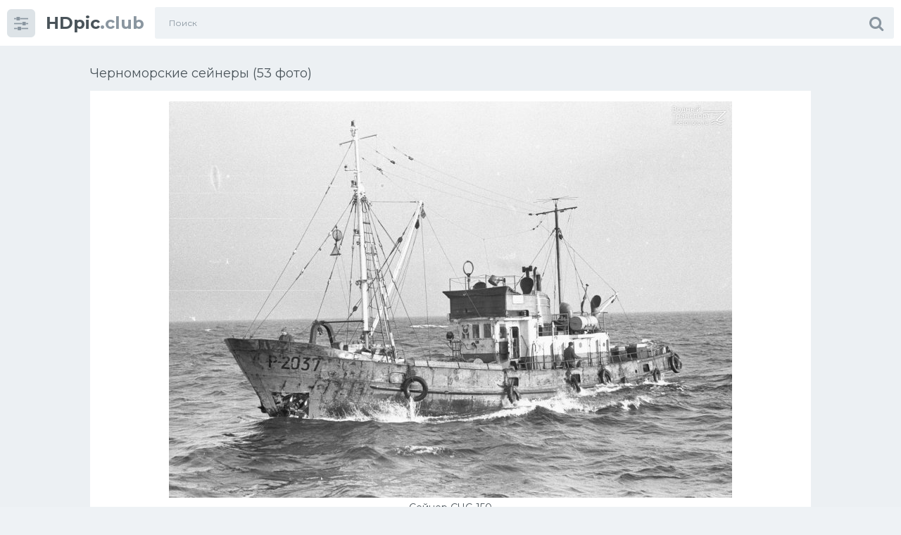

--- FILE ---
content_type: text/html; charset=utf-8
request_url: https://hdpic.club/37576-chernomorskie-sejnery-53-foto.html
body_size: 9307
content:
<!doctype html>
<html class="no-js" lang="ru">
<head>
<meta charset="utf-8">
<title>Черноморские сейнеры (53 фото) - красивые картинки и HD фото</title>
<meta name="description" content="Смотрите фото и картинки - Черноморские сейнеры (53 фото). По теме: Корабли Сейнер СЧС-150 Сейнер СЧС-150 Рыболовецкий Черноморский сейнер СЧС 150 проект 572 Средний Черноморский сейнер СЧС Средний Черноморский сейнер СЧС Средний Черноморский сейнер СЧС-150 Маломерный рыболовный сейнер-траулер рефрижераторный СЧС-225 Средний Черноморский сейнер СЧС-150 Сейнер РС 300 Сейнер">
<meta name="keywords" content="сейнер, Сейнер, рыболовный, Черноморский, Малый, Средний, Рыболовецкий, траулер, Траулер, судно, Охотское, Судно, Траулеры, Рыболовецкое, Линда, проект, Маломерный, рефрижераторный, Гиссар, шхуна">
<meta property="og:site_name" content="Картинки машин и фото техники Hdpic.club">
<meta property="og:type" content="article">
<meta property="og:title" content="Черноморские сейнеры (53 фото)">
<meta property="og:url" content="https://hdpic.club/37576-chernomorskie-sejnery-53-foto.html">
<meta property="og:image" content="https://hdpic.club/uploads/posts/2022-08/1660550948_1-hdpic-club-p-chernomorskie-seineri-1.jpg">
<meta property="og:description" content="Смотрите фото и картинки - Черноморские сейнеры (53 фото). По теме: Корабли Сейнер СЧС-150 Сейнер СЧС-150 Рыболовецкий Черноморский сейнер СЧС 150 проект 572 Средний Черноморский сейнер СЧС Средний Черноморский сейнер СЧС Средний Черноморский сейнер СЧС-150 Маломерный рыболовный сейнер-траулер рефрижераторный СЧС-225 Средний Черноморский сейнер СЧС-150 Сейнер РС 300 Сейнер">
<link rel="search" type="application/opensearchdescription+xml" href="https://hdpic.club/index.php?do=opensearch" title="Картинки машин и фото техники Hdpic.club">
<link rel="canonical" href="https://hdpic.club/37576-chernomorskie-sejnery-53-foto.html">
<!-- Global site tag (gtag.js) - Google Analytics -->
<script async src="https://www.googletagmanager.com/gtag/js?id=G-NWD29LZ64X"></script>
<script>
  window.dataLayer = window.dataLayer || [];
  function gtag(){dataLayer.push(arguments);}
  gtag('js', new Date());

  gtag('config', 'G-NWD29LZ64X');
</script>
<!-- Yandex.RTB -->
<script>window.yaContextCb=window.yaContextCb||[]</script>
<script src="https://yandex.ru/ads/system/context.js" async></script>
<meta http-equiv="x-ua-compatible" content="ie=edge">
<meta name="format-detection" content="telephone=no">
<meta name="apple-mobile-web-app-capable" content="yes">
<meta name="mobile-web-app-capable" content="yes">
<meta name="apple-mobile-web-app-status-bar-style" content="default">
<meta name="viewport" content="width=device-width, initial-scale=1.0, user-scalable=no">
<meta name="HandheldFriendly" content="true">
<link href="/templates/1sh/style/style.css" rel="stylesheet" type="text/css">
<link href="/templates/1sh/style/engine.css" rel="stylesheet" type="text/css">
<link rel="shortcut icon" href="https://hdpic.club/favicon.png" />
<link href="https://fonts.googleapis.com/css?family=Montserrat:300,400,600,700" rel="stylesheet">
</head>
<body class="page finished">
<div class="page__wrapper js-filter" style="opacity: 0; transition: .3s;">
<header class="page__header js-filter js-fixed-header">
<div class="header"><div class="container">
<div class="navbar"><div class="navbar__toggler">
<button type="button" class="toggler js-filter js-filter-toggler js-drop"><span class="toggler__icon"><i class="fa fa-sliders"></i></span></button>
</div>
<div class="navbar__logo"><div class="logo">
<a href="/" class="logo__link"><strong class="logo__mark">HDpic</strong>.club</a>
</div></div>
<div class="navbar__search">
<form id="search_form" class="search__form" method="post">
<input type="hidden" name="do" value="search" /><input type="hidden" name="subaction" value="search" />
<div class="search__frame"><div class="search__field">
<input type="text" class="field field--search" name="story" id="story" value="" placeholder="Поиск">
</div>
<button class="search__btn"><span class="search__icon"><i class="fa fa-search"></i></span></button>
</div>
</form>
</div>
<div class="navbar__toggler navbar__toggler--search">
<button type="button" class="toggler js-search-mobile">
<span class="toggler__icon"><i class="fa fa-search"></i></span>
</button>
</div></div>
</div></div>
</header>
<main class="page__main">
<div class="cards"><div class="container container--small">



<div >
<!-- Yandex.RTB R-A-1773594-7 -->
<div id="yandex_rtb_R-A-1773594-7"></div>
<script>window.yaContextCb.push(()=>{
  Ya.Context.AdvManager.render({
    renderTo: 'yandex_rtb_R-A-1773594-7',
    blockId: 'R-A-1773594-7'
  })
})</script>
<div id='dle-content'><div class="heading">
<h1 class="heading__title">Черноморские сейнеры (53 фото) </h1>
</div>
<div class="trailer__info">
<div class="trailer__row">
<p class="trailer__description"><div style="text-align:center;"><!--TBegin:https://hdpic.club/uploads/posts/2022-08/1660550948_1-hdpic-club-p-chernomorskie-seineri-1.jpg||Сейнер СЧС-150--><a href="https://hdpic.club/uploads/posts/2022-08/1660550948_1-hdpic-club-p-chernomorskie-seineri-1.jpg" class="highslide" target="_blank"><img data-src="/uploads/posts/2022-08/thumbs/1660550948_1-hdpic-club-p-chernomorskie-seineri-1.jpg" style="max-width:100%;" alt="Сейнер СЧС-150"></a><div>Сейнер СЧС-150</div><!--TEnd--><br><!--TBegin:https://hdpic.club/uploads/posts/2022-08/1660550969_2-hdpic-club-p-chernomorskie-seineri-2.jpg||Рыболовецкий Черноморский сейнер--><a href="https://hdpic.club/uploads/posts/2022-08/1660550969_2-hdpic-club-p-chernomorskie-seineri-2.jpg" class="highslide" target="_blank"><img data-src="/uploads/posts/2022-08/thumbs/1660550969_2-hdpic-club-p-chernomorskie-seineri-2.jpg" style="max-width:100%;" alt="Рыболовецкий Черноморский сейнер"></a><div>Рыболовецкий Черноморский сейнер</div><!--TEnd--><br><!--TBegin:https://hdpic.club/uploads/posts/2022-08/1660551022_3-hdpic-club-p-chernomorskie-seineri-3.jpg||СЧС 150 проект 572--><a href="https://hdpic.club/uploads/posts/2022-08/1660551022_3-hdpic-club-p-chernomorskie-seineri-3.jpg" class="highslide" target="_blank"><img data-src="/uploads/posts/2022-08/thumbs/1660551022_3-hdpic-club-p-chernomorskie-seineri-3.jpg" style="max-width:100%;" alt="СЧС 150 проект 572"></a><div>СЧС 150 проект 572</div><!--TEnd--><br><!--TBegin:https://hdpic.club/uploads/posts/2022-08/1660550961_4-hdpic-club-p-chernomorskie-seineri-5.jpg||Средний Черноморский сейнер СЧС--><a href="https://hdpic.club/uploads/posts/2022-08/1660550961_4-hdpic-club-p-chernomorskie-seineri-5.jpg" class="highslide" target="_blank"><img data-src="/uploads/posts/2022-08/thumbs/1660550961_4-hdpic-club-p-chernomorskie-seineri-5.jpg" style="max-width:100%;" alt="Средний Черноморский сейнер СЧС"></a><div>Средний Черноморский сейнер СЧС</div><!--TEnd--><br><!--TBegin:https://hdpic.club/uploads/posts/2022-08/1660550957_5-hdpic-club-p-chernomorskie-seineri-6.jpg||Средний Черноморский сейнер СЧС--><a href="https://hdpic.club/uploads/posts/2022-08/1660550957_5-hdpic-club-p-chernomorskie-seineri-6.jpg" class="highslide" target="_blank"><img data-src="/uploads/posts/2022-08/thumbs/1660550957_5-hdpic-club-p-chernomorskie-seineri-6.jpg" style="max-width:100%;" alt="Средний Черноморский сейнер СЧС"></a><div>Средний Черноморский сейнер СЧС</div><!--TEnd--><br><!--TBegin:https://hdpic.club/uploads/posts/2022-08/1660551024_6-hdpic-club-p-chernomorskie-seineri-7.jpg||Средний Черноморский сейнер СЧС-150--><a href="https://hdpic.club/uploads/posts/2022-08/1660551024_6-hdpic-club-p-chernomorskie-seineri-7.jpg" class="highslide" target="_blank"><img data-src="/uploads/posts/2022-08/thumbs/1660551024_6-hdpic-club-p-chernomorskie-seineri-7.jpg" style="max-width:100%;" alt="Средний Черноморский сейнер СЧС-150"></a><div>Средний Черноморский сейнер СЧС-150</div><!--TEnd--><br><!--TBegin:https://hdpic.club/uploads/posts/2022-08/1660550981_7-hdpic-club-p-chernomorskie-seineri-8.jpg||Маломерный рыболовный сейнер-траулер рефрижераторный СЧС-225--><a href="https://hdpic.club/uploads/posts/2022-08/1660550981_7-hdpic-club-p-chernomorskie-seineri-8.jpg" class="highslide" target="_blank"><img data-src="/uploads/posts/2022-08/thumbs/1660550981_7-hdpic-club-p-chernomorskie-seineri-8.jpg" style="max-width:100%;" alt="Маломерный рыболовный сейнер-траулер рефрижераторный СЧС-225"></a><div>Маломерный рыболовный сейнер-траулер рефрижераторный СЧС-225</div><!--TEnd--><br><!--TBegin:https://hdpic.club/uploads/posts/2022-08/1660550960_8-hdpic-club-p-chernomorskie-seineri-9.jpg||Средний Черноморский сейнер СЧС-150--><a href="https://hdpic.club/uploads/posts/2022-08/1660550960_8-hdpic-club-p-chernomorskie-seineri-9.jpg" class="highslide" target="_blank"><img data-src="/uploads/posts/2022-08/thumbs/1660550960_8-hdpic-club-p-chernomorskie-seineri-9.jpg" style="max-width:100%;" alt="Средний Черноморский сейнер СЧС-150"></a><div>Средний Черноморский сейнер СЧС-150</div><!--TEnd--><br><!--TBegin:https://hdpic.club/uploads/posts/2022-08/1660551044_9-hdpic-club-p-chernomorskie-seineri-11.jpg||Сейнер РС 300--><a href="https://hdpic.club/uploads/posts/2022-08/1660551044_9-hdpic-club-p-chernomorskie-seineri-11.jpg" class="highslide" target="_blank"><img data-src="/uploads/posts/2022-08/thumbs/1660551044_9-hdpic-club-p-chernomorskie-seineri-11.jpg" style="max-width:100%;" alt="Сейнер РС 300"></a><div>Сейнер РС 300</div><!--TEnd--><br><!--TBegin:https://hdpic.club/uploads/posts/2022-08/1660551000_10-hdpic-club-p-chernomorskie-seineri-13.jpg||Сейнер RS-300--><a href="https://hdpic.club/uploads/posts/2022-08/1660551000_10-hdpic-club-p-chernomorskie-seineri-13.jpg" class="highslide" target="_blank"><img data-src="/uploads/posts/2022-08/thumbs/1660551000_10-hdpic-club-p-chernomorskie-seineri-13.jpg" style="max-width:100%;" alt="Сейнер RS-300"></a><div>Сейнер RS-300</div><!--TEnd--><br><!--TBegin:https://hdpic.club/uploads/posts/2022-08/1660551004_11-hdpic-club-p-chernomorskie-seineri-14.jpg||Малый рыболовный сейнер типа МРС-225--><a href="https://hdpic.club/uploads/posts/2022-08/1660551004_11-hdpic-club-p-chernomorskie-seineri-14.jpg" class="highslide" target="_blank"><img data-src="/uploads/posts/2022-08/thumbs/1660551004_11-hdpic-club-p-chernomorskie-seineri-14.jpg" style="max-width:100%;" alt="Малый рыболовный сейнер типа МРС-225"></a><div>Малый рыболовный сейнер типа МРС-225</div><!--TEnd--><br><!--TBegin:https://hdpic.club/uploads/posts/2022-08/1660551025_12-hdpic-club-p-chernomorskie-seineri-15.jpg||Сейнер Линда--><a href="https://hdpic.club/uploads/posts/2022-08/1660551025_12-hdpic-club-p-chernomorskie-seineri-15.jpg" class="highslide" target="_blank"><img data-src="/uploads/posts/2022-08/thumbs/1660551025_12-hdpic-club-p-chernomorskie-seineri-15.jpg" style="max-width:100%;" alt="Сейнер Линда"></a><div>Сейнер Линда</div><!--TEnd--><br><!--TBegin:https://hdpic.club/uploads/posts/2022-08/1660550986_13-hdpic-club-p-chernomorskie-seineri-16.jpg||Сейнер рс300 Баер--><a href="https://hdpic.club/uploads/posts/2022-08/1660550986_13-hdpic-club-p-chernomorskie-seineri-16.jpg" class="highslide" target="_blank"><img data-src="/uploads/posts/2022-08/thumbs/1660550986_13-hdpic-club-p-chernomorskie-seineri-16.jpg" style="max-width:100%;" alt="Сейнер рс300 Баер"></a><div>Сейнер рс300 Баер</div><!--TEnd--><br><!--TBegin:https://hdpic.club/uploads/posts/2022-08/1660550956_14-hdpic-club-p-chernomorskie-seineri-17.jpg||Малый рыболовный сейнер 225--><a href="https://hdpic.club/uploads/posts/2022-08/1660550956_14-hdpic-club-p-chernomorskie-seineri-17.jpg" class="highslide" target="_blank"><img data-src="/uploads/posts/2022-08/thumbs/1660550956_14-hdpic-club-p-chernomorskie-seineri-17.jpg" style="max-width:100%;" alt="Малый рыболовный сейнер 225"></a><div>Малый рыболовный сейнер 225</div><!--TEnd--><br><!--TBegin:https://hdpic.club/uploads/posts/2022-08/1660551016_15-hdpic-club-p-chernomorskie-seineri-18.jpg||Рыболовный траулер Таганрогский залив--><a href="https://hdpic.club/uploads/posts/2022-08/1660551016_15-hdpic-club-p-chernomorskie-seineri-18.jpg" class="highslide" target="_blank"><img data-src="/uploads/posts/2022-08/thumbs/1660551016_15-hdpic-club-p-chernomorskie-seineri-18.jpg" style="max-width:100%;" alt="Рыболовный траулер Таганрогский залив"></a><div>Рыболовный траулер Таганрогский залив</div><!--TEnd--><br><!--TBegin:https://hdpic.club/uploads/posts/2022-08/1660551035_16-hdpic-club-p-chernomorskie-seineri-19.jpg||Сейнер МРС 150--><a href="https://hdpic.club/uploads/posts/2022-08/1660551035_16-hdpic-club-p-chernomorskie-seineri-19.jpg" class="highslide" target="_blank"><img data-src="/uploads/posts/2022-08/thumbs/1660551035_16-hdpic-club-p-chernomorskie-seineri-19.jpg" style="max-width:100%;" alt="Сейнер МРС 150"></a><div>Сейнер МРС 150</div><!--TEnd--><br><!--TBegin:https://hdpic.club/uploads/posts/2022-08/1660550997_17-hdpic-club-p-chernomorskie-seineri-20.jpg||Средний Черноморский сейнер СЧС-150--><a href="https://hdpic.club/uploads/posts/2022-08/1660550997_17-hdpic-club-p-chernomorskie-seineri-20.jpg" class="highslide" target="_blank"><img data-src="/uploads/posts/2022-08/thumbs/1660550997_17-hdpic-club-p-chernomorskie-seineri-20.jpg" style="max-width:100%;" alt="Средний Черноморский сейнер СЧС-150"></a><div>Средний Черноморский сейнер СЧС-150</div><!--TEnd--><br><!--TBegin:https://hdpic.club/uploads/posts/2022-08/1660551048_18-hdpic-club-p-chernomorskie-seineri-22.jpg||Фактория судно Красноярск--><a href="https://hdpic.club/uploads/posts/2022-08/1660551048_18-hdpic-club-p-chernomorskie-seineri-22.jpg" class="highslide" target="_blank"><img data-src="/uploads/posts/2022-08/thumbs/1660551048_18-hdpic-club-p-chernomorskie-seineri-22.jpg" style="max-width:100%;" alt="Фактория судно Красноярск"></a><div>Фактория судно Красноярск</div><!--TEnd--><br><!--TBegin:https://hdpic.club/uploads/posts/2022-08/1660551007_19-hdpic-club-p-chernomorskie-seineri-24.jpg||Маломерный рыболовный сейнер-траулер рефрижераторный СЧС-225--><a href="https://hdpic.club/uploads/posts/2022-08/1660551007_19-hdpic-club-p-chernomorskie-seineri-24.jpg" class="highslide" target="_blank"><img data-src="/uploads/posts/2022-08/thumbs/1660551007_19-hdpic-club-p-chernomorskie-seineri-24.jpg" style="max-width:100%;" alt="Маломерный рыболовный сейнер-траулер рефрижераторный СЧС-225"></a><div>Маломерный рыболовный сейнер-траулер рефрижераторный СЧС-225</div><!--TEnd--><br><!--TBegin:https://hdpic.club/uploads/posts/2022-08/1660551035_20-hdpic-club-p-chernomorskie-seineri-25.jpg||Корабль СЧС -225--><a href="https://hdpic.club/uploads/posts/2022-08/1660551035_20-hdpic-club-p-chernomorskie-seineri-25.jpg" class="highslide" target="_blank"><img data-src="/uploads/posts/2022-08/thumbs/1660551035_20-hdpic-club-p-chernomorskie-seineri-25.jpg" style="max-width:100%;" alt="Корабль СЧС -225"></a><div>Корабль СЧС -225</div><!--TEnd--><br><!--TBegin:https://hdpic.club/uploads/posts/2022-08/1660551050_21-hdpic-club-p-chernomorskie-seineri-26.jpg||Сейнер Линда--><a href="https://hdpic.club/uploads/posts/2022-08/1660551050_21-hdpic-club-p-chernomorskie-seineri-26.jpg" class="highslide" target="_blank"><img data-src="/uploads/posts/2022-08/thumbs/1660551050_21-hdpic-club-p-chernomorskie-seineri-26.jpg" style="max-width:100%;" alt="Сейнер Линда"></a><div>Сейнер Линда</div><!--TEnd--><br><!--TBegin:https://hdpic.club/uploads/posts/2022-08/1660551042_22-hdpic-club-p-chernomorskie-seineri-27.jpg||Малый рыболовный сейнер 225--><a href="https://hdpic.club/uploads/posts/2022-08/1660551042_22-hdpic-club-p-chernomorskie-seineri-27.jpg" class="highslide" target="_blank"><img data-src="/uploads/posts/2022-08/thumbs/1660551042_22-hdpic-club-p-chernomorskie-seineri-27.jpg" style="max-width:100%;" alt="Малый рыболовный сейнер 225"></a><div>Малый рыболовный сейнер 225</div><!--TEnd--><br><!--TBegin:https://hdpic.club/uploads/posts/2022-08/1660551013_23-hdpic-club-p-chernomorskie-seineri-28.jpg||Малый рыболовный сейнер типа керчанин пр 1330--><a href="https://hdpic.club/uploads/posts/2022-08/1660551013_23-hdpic-club-p-chernomorskie-seineri-28.jpg" class="highslide" target="_blank"><img data-src="/uploads/posts/2022-08/thumbs/1660551013_23-hdpic-club-p-chernomorskie-seineri-28.jpg" style="max-width:100%;" alt="Малый рыболовный сейнер типа керчанин пр 1330"></a><div>Малый рыболовный сейнер типа керчанин пр 1330</div><!--TEnd--><br><!--TBegin:https://hdpic.club/uploads/posts/2022-08/1660551019_24-hdpic-club-p-chernomorskie-seineri-30.jpg||Малый рыболовный сейнер МРС-150--><a href="https://hdpic.club/uploads/posts/2022-08/1660551019_24-hdpic-club-p-chernomorskie-seineri-30.jpg" class="highslide" target="_blank"><img data-src="/uploads/posts/2022-08/thumbs/1660551019_24-hdpic-club-p-chernomorskie-seineri-30.jpg" style="max-width:100%;" alt="Малый рыболовный сейнер МРС-150"></a><div>Малый рыболовный сейнер МРС-150</div><!--TEnd--><br><!--TBegin:https://hdpic.club/uploads/posts/2022-08/1660551036_25-hdpic-club-p-chernomorskie-seineri-31.jpg||Гантиади корабль--><a href="https://hdpic.club/uploads/posts/2022-08/1660551036_25-hdpic-club-p-chernomorskie-seineri-31.jpg" class="highslide" target="_blank"><img data-src="/uploads/posts/2022-08/thumbs/1660551036_25-hdpic-club-p-chernomorskie-seineri-31.jpg" style="max-width:100%;" alt="Гантиади корабль"></a><div>Гантиади корабль</div><!--TEnd--><br><!--TBegin:https://hdpic.club/uploads/posts/2022-08/1660551014_26-hdpic-club-p-chernomorskie-seineri-32.jpg||Рыболовецкий Черноморский сейнер--><a href="https://hdpic.club/uploads/posts/2022-08/1660551014_26-hdpic-club-p-chernomorskie-seineri-32.jpg" class="highslide" target="_blank"><img data-src="/uploads/posts/2022-08/thumbs/1660551014_26-hdpic-club-p-chernomorskie-seineri-32.jpg" style="max-width:100%;" alt="Рыболовецкий Черноморский сейнер"></a><div>Рыболовецкий Черноморский сейнер</div><!--TEnd--><br><!--TBegin:https://hdpic.club/uploads/posts/2022-08/1660550963_27-hdpic-club-p-chernomorskie-seineri-33.jpg||Траулер Норд трал--><a href="https://hdpic.club/uploads/posts/2022-08/1660550963_27-hdpic-club-p-chernomorskie-seineri-33.jpg" class="highslide" target="_blank"><img data-src="/uploads/posts/2022-08/thumbs/1660550963_27-hdpic-club-p-chernomorskie-seineri-33.jpg" style="max-width:100%;" alt="Траулер Норд трал"></a><div>Траулер Норд трал</div><!--TEnd--><br><!--TBegin:https://hdpic.club/uploads/posts/2022-08/1660551015_28-hdpic-club-p-chernomorskie-seineri-35.jpg||Траулер-сейнер &quot;Лазурный&quot;--><a href="https://hdpic.club/uploads/posts/2022-08/1660551015_28-hdpic-club-p-chernomorskie-seineri-35.jpg" class="highslide" target="_blank"><img data-src="/uploads/posts/2022-08/thumbs/1660551015_28-hdpic-club-p-chernomorskie-seineri-35.jpg" style="max-width:100%;" alt="Траулер-сейнер &quot;Лазурный&quot;"></a><div>Траулер-сейнер &quot;Лазурный&quot;</div><!--TEnd--><br><!--TBegin:https://hdpic.club/uploads/posts/2022-08/1660551056_29-hdpic-club-p-chernomorskie-seineri-36.jpg||Яков Гунин траулер--><a href="https://hdpic.club/uploads/posts/2022-08/1660551056_29-hdpic-club-p-chernomorskie-seineri-36.jpg" class="highslide" target="_blank"><img data-src="/uploads/posts/2022-08/thumbs/1660551056_29-hdpic-club-p-chernomorskie-seineri-36.jpg" style="max-width:100%;" alt="Яков Гунин траулер"></a><div>Яков Гунин траулер</div><!--TEnd--><br><!--TBegin:https://hdpic.club/uploads/posts/2022-08/1660551001_30-hdpic-club-p-chernomorskie-seineri-37.jpg||«Сейнер», «траулер», «трал»--><a href="https://hdpic.club/uploads/posts/2022-08/1660551001_30-hdpic-club-p-chernomorskie-seineri-37.jpg" class="highslide" target="_blank"><img data-src="/uploads/posts/2022-08/thumbs/1660551001_30-hdpic-club-p-chernomorskie-seineri-37.jpg" style="max-width:100%;" alt="«Сейнер», «траулер», «трал»"></a><div>«Сейнер», «траулер», «трал»</div><!--TEnd--><br><!--TBegin:https://hdpic.club/uploads/posts/2022-08/1660550977_31-hdpic-club-p-chernomorskie-seineri-38.jpg||Рыбацкое судно--><a href="https://hdpic.club/uploads/posts/2022-08/1660550977_31-hdpic-club-p-chernomorskie-seineri-38.jpg" class="highslide" target="_blank"><img data-src="/uploads/posts/2022-08/thumbs/1660550977_31-hdpic-club-p-chernomorskie-seineri-38.jpg" style="max-width:100%;" alt="Рыбацкое судно"></a><div>Рыбацкое судно</div><!--TEnd--><br><!--TBegin:https://hdpic.club/uploads/posts/2022-08/1660550992_32-hdpic-club-p-chernomorskie-seineri-39.jpg||МРКТ «Петр i»--><a href="https://hdpic.club/uploads/posts/2022-08/1660550992_32-hdpic-club-p-chernomorskie-seineri-39.jpg" class="highslide" target="_blank"><img data-src="/uploads/posts/2022-08/thumbs/1660550992_32-hdpic-club-p-chernomorskie-seineri-39.jpg" style="max-width:100%;" alt="МРКТ «Петр i»"></a><div>МРКТ «Петр i»</div><!--TEnd--><br><!--TBegin:https://hdpic.club/uploads/posts/2022-08/1660551034_33-hdpic-club-p-chernomorskie-seineri-40.jpg||Сейнер RS-300--><a href="https://hdpic.club/uploads/posts/2022-08/1660551034_33-hdpic-club-p-chernomorskie-seineri-40.jpg" class="highslide" target="_blank"><img data-src="/uploads/posts/2022-08/thumbs/1660551034_33-hdpic-club-p-chernomorskie-seineri-40.jpg" style="max-width:100%;" alt="Сейнер RS-300"></a><div>Сейнер RS-300</div><!--TEnd--><br><!--TBegin:https://hdpic.club/uploads/posts/2022-08/1660550988_34-hdpic-club-p-chernomorskie-seineri-41.jpg||Рыболовецкое судно Амур--><a href="https://hdpic.club/uploads/posts/2022-08/1660550988_34-hdpic-club-p-chernomorskie-seineri-41.jpg" class="highslide" target="_blank"><img data-src="/uploads/posts/2022-08/thumbs/1660550988_34-hdpic-club-p-chernomorskie-seineri-41.jpg" style="max-width:100%;" alt="Рыболовецкое судно Амур"></a><div>Рыболовецкое судно Амур</div><!--TEnd--><br><!--TBegin:https://hdpic.club/uploads/posts/2022-08/1660551030_35-hdpic-club-p-chernomorskie-seineri-42.jpg||Сейнер (пр. 330к)--><a href="https://hdpic.club/uploads/posts/2022-08/1660551030_35-hdpic-club-p-chernomorskie-seineri-42.jpg" class="highslide" target="_blank"><img data-src="/uploads/posts/2022-08/thumbs/1660551030_35-hdpic-club-p-chernomorskie-seineri-42.jpg" style="max-width:100%;" alt="Сейнер (пр. 330к)"></a><div>Сейнер (пр. 330к)</div><!--TEnd--><br><!--TBegin:https://hdpic.club/uploads/posts/2022-08/1660550971_36-hdpic-club-p-chernomorskie-seineri-43.jpg||Рыболовецкое судно Охотское море--><a href="https://hdpic.club/uploads/posts/2022-08/1660550971_36-hdpic-club-p-chernomorskie-seineri-43.jpg" class="highslide" target="_blank"><img data-src="/uploads/posts/2022-08/thumbs/1660550971_36-hdpic-club-p-chernomorskie-seineri-43.jpg" style="max-width:100%;" alt="Рыболовецкое судно Охотское море"></a><div>Рыболовецкое судно Охотское море</div><!--TEnd--><br><!--TBegin:https://hdpic.club/uploads/posts/2022-08/1660551004_37-hdpic-club-p-chernomorskie-seineri-44.jpg||Лоцманская шхуна--><a href="https://hdpic.club/uploads/posts/2022-08/1660551004_37-hdpic-club-p-chernomorskie-seineri-44.jpg" class="highslide" target="_blank"><img data-src="/uploads/posts/2022-08/thumbs/1660551004_37-hdpic-club-p-chernomorskie-seineri-44.jpg" style="max-width:100%;" alt="Лоцманская шхуна"></a><div>Лоцманская шхуна</div><!--TEnd--><br><!--TBegin:https://hdpic.club/uploads/posts/2022-08/1660551005_38-hdpic-club-p-chernomorskie-seineri-45.jpg||Судно Охотское море--><a href="https://hdpic.club/uploads/posts/2022-08/1660551005_38-hdpic-club-p-chernomorskie-seineri-45.jpg" class="highslide" target="_blank"><img data-src="/uploads/posts/2022-08/thumbs/1660551005_38-hdpic-club-p-chernomorskie-seineri-45.jpg" style="max-width:100%;" alt="Судно Охотское море"></a><div>Судно Охотское море</div><!--TEnd--><br><!--TBegin:https://hdpic.club/uploads/posts/2022-08/1660551059_39-hdpic-club-p-chernomorskie-seineri-46.jpg||Сейнеры и Траулеры--><a href="https://hdpic.club/uploads/posts/2022-08/1660551059_39-hdpic-club-p-chernomorskie-seineri-46.jpg" class="highslide" target="_blank"><img data-src="/uploads/posts/2022-08/thumbs/1660551059_39-hdpic-club-p-chernomorskie-seineri-46.jpg" style="max-width:100%;" alt="Сейнеры и Траулеры"></a><div>Сейнеры и Траулеры</div><!--TEnd--><br><!--TBegin:https://hdpic.club/uploads/posts/2022-08/1660551060_40-hdpic-club-p-chernomorskie-seineri-47.jpg||Рыболовецкий сейнер Норвегия--><a href="https://hdpic.club/uploads/posts/2022-08/1660551060_40-hdpic-club-p-chernomorskie-seineri-47.jpg" class="highslide" target="_blank"><img data-src="/uploads/posts/2022-08/thumbs/1660551060_40-hdpic-club-p-chernomorskie-seineri-47.jpg" style="max-width:100%;" alt="Рыболовецкий сейнер Норвегия"></a><div>Рыболовецкий сейнер Норвегия</div><!--TEnd--><br><!--TBegin:https://hdpic.club/uploads/posts/2022-08/1660551014_41-hdpic-club-p-chernomorskie-seineri-48.jpg||РС-300 проект 388м--><a href="https://hdpic.club/uploads/posts/2022-08/1660551014_41-hdpic-club-p-chernomorskie-seineri-48.jpg" class="highslide" target="_blank"><img data-src="/uploads/posts/2022-08/thumbs/1660551014_41-hdpic-club-p-chernomorskie-seineri-48.jpg" style="max-width:100%;" alt="РС-300 проект 388м"></a><div>РС-300 проект 388м</div><!--TEnd--><br><!--TBegin:https://hdpic.club/uploads/posts/2022-08/1660551051_42-hdpic-club-p-chernomorskie-seineri-49.jpg||Рыболовецкий флот СССР--><a href="https://hdpic.club/uploads/posts/2022-08/1660551051_42-hdpic-club-p-chernomorskie-seineri-49.jpg" class="highslide" target="_blank"><img data-src="/uploads/posts/2022-08/thumbs/1660551051_42-hdpic-club-p-chernomorskie-seineri-49.jpg" style="max-width:100%;" alt="Рыболовецкий флот СССР"></a><div>Рыболовецкий флот СССР</div><!--TEnd--><br><!--TBegin:https://hdpic.club/uploads/posts/2022-08/1660551069_43-hdpic-club-p-chernomorskie-seineri-50.jpg||РТМС Гиссар--><a href="https://hdpic.club/uploads/posts/2022-08/1660551069_43-hdpic-club-p-chernomorskie-seineri-50.jpg" class="highslide" target="_blank"><img data-src="/uploads/posts/2022-08/thumbs/1660551069_43-hdpic-club-p-chernomorskie-seineri-50.jpg" style="max-width:100%;" alt="РТМС Гиссар"></a><div>РТМС Гиссар</div><!--TEnd--><br><!--TBegin:https://hdpic.club/uploads/posts/2022-08/1660551046_44-hdpic-club-p-chernomorskie-seineri-51.jpg||Траулер 476 модель--><a href="https://hdpic.club/uploads/posts/2022-08/1660551046_44-hdpic-club-p-chernomorskie-seineri-51.jpg" class="highslide" target="_blank"><img data-src="/uploads/posts/2022-08/thumbs/1660551046_44-hdpic-club-p-chernomorskie-seineri-51.jpg" style="max-width:100%;" alt="Траулер 476 модель"></a><div>Траулер 476 модель</div><!--TEnd--><br><!--TBegin:https://hdpic.club/uploads/posts/2022-08/1660551008_45-hdpic-club-p-chernomorskie-seineri-52.jpg||Судно Охотское море--><a href="https://hdpic.club/uploads/posts/2022-08/1660551008_45-hdpic-club-p-chernomorskie-seineri-52.jpg" class="highslide" target="_blank"><img data-src="/uploads/posts/2022-08/thumbs/1660551008_45-hdpic-club-p-chernomorskie-seineri-52.jpg" style="max-width:100%;" alt="Судно Охотское море"></a><div>Судно Охотское море</div><!--TEnd--><br><!--TBegin:https://hdpic.club/uploads/posts/2022-08/1660551011_46-hdpic-club-p-chernomorskie-seineri-54.jpg||БМРТ остров Шикотан--><a href="https://hdpic.club/uploads/posts/2022-08/1660551011_46-hdpic-club-p-chernomorskie-seineri-54.jpg" class="highslide" target="_blank"><img data-src="/uploads/posts/2022-08/thumbs/1660551011_46-hdpic-club-p-chernomorskie-seineri-54.jpg" style="max-width:100%;" alt="БМРТ остров Шикотан"></a><div>БМРТ остров Шикотан</div><!--TEnd--><br><!--TBegin:https://hdpic.club/uploads/posts/2022-08/1660551058_47-hdpic-club-p-chernomorskie-seineri-55.jpg||Катер Баркас парусно--><a href="https://hdpic.club/uploads/posts/2022-08/1660551058_47-hdpic-club-p-chernomorskie-seineri-55.jpg" class="highslide" target="_blank"><img data-src="/uploads/posts/2022-08/thumbs/1660551058_47-hdpic-club-p-chernomorskie-seineri-55.jpg" style="max-width:100%;" alt="Катер Баркас парусно"></a><div>Катер Баркас парусно</div><!--TEnd--><br><!--TBegin:https://hdpic.club/uploads/posts/2022-08/1660551033_48-hdpic-club-p-chernomorskie-seineri-56.jpg||Рыболовецкий колхоз Жемчужина моря Керчь--><a href="https://hdpic.club/uploads/posts/2022-08/1660551033_48-hdpic-club-p-chernomorskie-seineri-56.jpg" class="highslide" target="_blank"><img data-src="/uploads/posts/2022-08/thumbs/1660551033_48-hdpic-club-p-chernomorskie-seineri-56.jpg" style="max-width:100%;" alt="Рыболовецкий колхоз Жемчужина моря Керчь"></a><div>Рыболовецкий колхоз Жемчужина моря Керчь</div><!--TEnd--><br><!--TBegin:https://hdpic.club/uploads/posts/2022-08/1660551019_49-hdpic-club-p-chernomorskie-seineri-58.jpg||Сейнер СКФ №2850--><a href="https://hdpic.club/uploads/posts/2022-08/1660551019_49-hdpic-club-p-chernomorskie-seineri-58.jpg" class="highslide" target="_blank"><img data-src="/uploads/posts/2022-08/thumbs/1660551019_49-hdpic-club-p-chernomorskie-seineri-58.jpg" style="max-width:100%;" alt="Сейнер СКФ №2850"></a><div>Сейнер СКФ №2850</div><!--TEnd--><br><!--TBegin:https://hdpic.club/uploads/posts/2022-08/1660551062_50-hdpic-club-p-chernomorskie-seineri-59.jpg||Малый рыболовный сейнер МРС 225--><a href="https://hdpic.club/uploads/posts/2022-08/1660551062_50-hdpic-club-p-chernomorskie-seineri-59.jpg" class="highslide" target="_blank"><img data-src="/uploads/posts/2022-08/thumbs/1660551062_50-hdpic-club-p-chernomorskie-seineri-59.jpg" style="max-width:100%;" alt="Малый рыболовный сейнер МРС 225"></a><div>Малый рыболовный сейнер МРС 225</div><!--TEnd--><br><!--TBegin:https://hdpic.club/uploads/posts/2022-08/1660551046_51-hdpic-club-p-chernomorskie-seineri-61.jpg||Рыболовецкие Траулеры в море--><a href="https://hdpic.club/uploads/posts/2022-08/1660551046_51-hdpic-club-p-chernomorskie-seineri-61.jpg" class="highslide" target="_blank"><img data-src="/uploads/posts/2022-08/thumbs/1660551046_51-hdpic-club-p-chernomorskie-seineri-61.jpg" style="max-width:100%;" alt="Рыболовецкие Траулеры в море"></a><div>Рыболовецкие Траулеры в море</div><!--TEnd--><br><!--TBegin:https://hdpic.club/uploads/posts/2022-08/1660551006_52-hdpic-club-p-chernomorskie-seineri-62.jpg||Траулер БМРТ--><a href="https://hdpic.club/uploads/posts/2022-08/1660551006_52-hdpic-club-p-chernomorskie-seineri-62.jpg" class="highslide" target="_blank"><img data-src="/uploads/posts/2022-08/thumbs/1660551006_52-hdpic-club-p-chernomorskie-seineri-62.jpg" style="max-width:100%;" alt="Траулер БМРТ"></a><div>Траулер БМРТ</div><!--TEnd--><br><!--TBegin:https://hdpic.club/uploads/posts/2022-08/1660551010_53-hdpic-club-p-chernomorskie-seineri-64.jpg|--><a href="https://hdpic.club/uploads/posts/2022-08/1660551010_53-hdpic-club-p-chernomorskie-seineri-64.jpg" class="highslide" target="_blank"><img data-src="/uploads/posts/2022-08/thumbs/1660551010_53-hdpic-club-p-chernomorskie-seineri-64.jpg" style="max-width:100%;" alt=""></a><!--TEnd--></div></p>
<br>
<!-- Yandex.RTB R-A-1773594-6 -->
<div id="yandex_rtb_R-A-1773594-6"></div>
<script>window.yaContextCb.push(()=>{
  Ya.Context.AdvManager.render({
    renderTo: 'yandex_rtb_R-A-1773594-6',
    blockId: 'R-A-1773594-6'
  })
})</script>
</div>
<div class="trailer__row">
<div class="trailer__tools">
<div class="trailer__tool">

</div>
<div class="trailer__tool">
<div class="details">
<ul class="details__list">
<li class="details__item">
<span class="details__label">Просмотров:</span>
<strong class="details__value">1 231</strong>
</li>
<li class="details__item">
<span class="details__label">Добавлено:</span>
<strong class="details__value">15 август</strong>
</li>
</ul>
</div>
<div class="btn-group">
<div class="btn-group__item">
<div class="btn btn--icon js-fshare" title="Поделиться"><i class="fa fa-share-alt"></i></div>
</div>
<div class="btn-group__item">
<a href="javascript:AddComplaint('37576', 'news')"><div class="btn btn--icon" title="Пожаловаться"><i class="fa fa-flag"></i></div></a>
</div>
</div>
</div>
</div>
<div class="fshare" id="fshare" title="Поделиться с друзьями!">
<script src="https://yastatic.net/share2/share.js"></script>
<div class="ya-share2" data-curtain data-size="l" data-services="vkontakte,odnoklassniki,telegram,twitter,viber,whatsapp,moimir"></div>
</div>
<div class="trailer__row">
<div class="trailer__cols">
<div class="trailer__col">
<div class="btn-group cats">
<span class="btn-group__label">Категории:</span>
<a href="https://hdpic.club/korabli/">Корабли</a>
</div>
</div>

</div>
</div>
<div class="trailer__row">
<div class="addc fx-row fx-middle">
<div class="sect-title">Комментарии (0)</div>
<div class="add-comm-btn sect-link">Комментировать</div>
</div>
<form  method="post" name="dle-comments-form" id="dle-comments-form" ><!--noindex-->
<div class="add-comms add-comm-form" id="add-comms">

<div class="ac-inputs fx-row">
<input type="text" maxlength="35" name="name" id="name" placeholder="Ваше имя" />
</div>

<div class="ac-textarea"><div class="bb-editor">
<textarea name="comments" id="comments" cols="70" rows="10"></textarea>
</div></div>

<div class="ac-protect">


<div class="form-item clearfix imp">
<label>Введите код с картинки:</label>
<div class="form-secur">
<input type="text" name="sec_code" id="sec_code" placeholder="Впишите код с картинки" maxlength="45" required /><a onclick="reload(); return false;" title="Кликните на изображение чтобы обновить код, если он неразборчив" href="#"><span id="dle-captcha"><img src="/engine/modules/antibot/antibot.php" alt="Кликните на изображение чтобы обновить код, если он неразборчив" width="160" height="80"></span></a>
</div>
</div>


</div>

<div class="ac-submit clearfix">
<button name="submit" class="btn btn--success" type="submit">Отправить</button>
</div>
</div>
<!--/noindex-->
<input type="hidden" name="subaction" value="addcomment">
<input type="hidden" name="post_id" id="post_id" value="37576"><input type="hidden" name="user_hash" value="704361b69a870b5f6b2850d2110a2a808e037e33"></form>

<div id="dle-ajax-comments"></div>

<!--dlenavigationcomments-->
</div>
</div>

<div class="heading">
<div class="heading__item"><div class="heading__title">Похожие фото</div></div>
</div>
<div class="cards__list">
<div id="dle-content"><div class="cards__item"><a href="https://hdpic.club/37519-bolshoj-sejner-52-foto.html" class="card" title="Большой сейнер (52 фото)">
<span class="card__content">
<img src="/pic77.php?src=https://hdpic.club/uploads/posts/2022-08/thumbs/1660541770_1-hdpic-club-p-bolshoi-seiner-1.jpg&w=330&h=490&zc=1" alt="Большой сейнер (52 фото)" class="card__image" />
</span>
<span class="card__footer"><span class="card__title">Большой сейнер (52 фото)</span></span>
</a></div><div class="cards__item"><a href="https://hdpic.club/37513-malyj-rybolovnyj-trauler-57-foto.html" class="card" title="Малый рыболовный траулер (57 фото)">
<span class="card__content">
<img src="/pic77.php?src=https://hdpic.club/uploads/posts/2022-08/thumbs/1660540592_1-hdpic-club-p-malii-ribolovnii-trauler-1.jpg&w=330&h=490&zc=1" alt="Малый рыболовный траулер (57 фото)" class="card__image" />
</span>
<span class="card__footer"><span class="card__title">Малый рыболовный траулер (57 фото)</span></span>
</a></div><div class="cards__item"><a href="https://hdpic.club/2970-korabli-rybolovnye-43-foto.html" class="card" title="Корабли рыболовные (43 фото)">
<span class="card__content">
<img src="/pic77.php?src=https://hdpic.club/uploads/posts/2021-11/thumbs/1636460775_1-hdpic-club-p-korabli-ribolovnie-4.jpg&w=330&h=490&zc=1" alt="Корабли рыболовные (43 фото)" class="card__image" />
</span>
<span class="card__footer"><span class="card__title">Корабли рыболовные (43 фото)</span></span>
</a></div><div class="cards__item"><a href="https://hdpic.club/10811-rybolovnye-korabli-64-foto.html" class="card" title="Рыболовные корабли (64 фото)">
<span class="card__content">
<img src="/pic77.php?src=https://hdpic.club/uploads/posts/2021-12/thumbs/1638974141_1-hdpic-club-p-ribolovnie-korabli-1.jpg&w=330&h=490&zc=1" alt="Рыболовные корабли (64 фото)" class="card__image" />
</span>
<span class="card__footer"><span class="card__title">Рыболовные корабли (64 фото)</span></span>
</a></div><div class="cards__item"><a href="https://hdpic.club/18893-ryboloveckij-korabl-37-foto.html" class="card" title="Рыболовецкий корабль (37 фото)">
<span class="card__content">
<img src="/pic77.php?src=https://hdpic.club/uploads/posts/2021-12/thumbs/1640760760_1-hdpic-club-p-ribolovetskii-korabl-1.jpg&w=330&h=490&zc=1" alt="Рыболовецкий корабль (37 фото)" class="card__image" />
</span>
<span class="card__footer"><span class="card__title">Рыболовецкий корабль (37 фото)</span></span>
</a></div><div class="cards__item"><a href="https://hdpic.club/37485-srednij-rybolovnyj-trauler-58-foto.html" class="card" title="Средний рыболовный траулер (58 фото)">
<span class="card__content">
<img src="/pic77.php?src=https://hdpic.club/uploads/posts/2022-08/thumbs/1660536286_1-hdpic-club-p-srednii-ribolovnii-trauler-1.jpg&w=330&h=490&zc=1" alt="Средний рыболовный траулер (58 фото)" class="card__image" />
</span>
<span class="card__footer"><span class="card__title">Средний рыболовный траулер (58 фото)</span></span>
</a></div></div>
</div>
</div>
<!-- Yandex.RTB R-A-1773594-12 -->
<div id="yandex_rtb_R-A-1773594-12"></div>
<script>
window.yaContextCb.push(()=>{
	Ya.Context.AdvManager.render({
		"blockId": "R-A-1773594-12",
		"renderTo": "yandex_rtb_R-A-1773594-12",
		"type": "feed"
	})
})
</script>
</div>
<div id="navig"></div>

</div></div>
</main>
<footer class="page__footer">
<div class="footer"><div class="container">
<div class="footer__menu"><nav class="menu">
<ul class="menu__list">
<li class="menu__item"><a href="/index.php?do=feedback" class="menu__link">Обратная связь</a></li>
<li class="menu__item"><a href="/rules.html" class="menu__link">Правила</a></li>
<li class="menu__item"><a href="/sitemap.xml" class="menu__link">Карты сайта</a></li>
</ul>
</nav>
</div>
<div class="copyright"><p class="copyright__text"><strong class="copyright__mark">&copy; 2021-2025 hdpic.club</strong> Все права защищены.</p></div>
<div class="count"><span><!--LiveInternet counter--><img id="licnt850E" width="31" height="31" style="border:0" title="LiveInternet" src="[data-uri]" alt=""/><script>(function(d,s){d.getElementById("licnt850E").src="https://counter.yadro.ru/hit?t38.6;r"+escape(d.referrer)+((typeof(s)=="undefined")?"":";s"+s.width+"*"+s.height+"*"+(s.colorDepth?s.colorDepth:s.pixelDepth))+";u"+escape(d.URL)+";h"+escape(d.title.substring(0,150))+";"+Math.random()})(document,screen)</script><!--/LiveInternet--></span></div>
</div></div>
</footer>
</div>
<div class="filter js-filter"><div class="scroller">
<div class="scroller__content"><div class="filter__row">
<div class="heading heading--line">
<strong class="heading__title">Категории <small class="heading__sub"></small></strong>
</div></div>
<div class="filter__row"><ul class="list">
<li class="list__item"><a class="list__link" href="/photo/"><span class="list__title">Разное</span></a></li>
<li class="list__item"><a class="list__link" href="/avto/"><span class="list__title">Автомобили</span></a></li>
<li class="list__item"><a class="list__link" href="https://photomashin.org"><span class="list__title">Красивые фото машин</span></a></li>
<li class="list__item"><a class="list__link" href="/ural/"><span class="list__title">УРАЛ</span></a></li>
<li class="list__item"><a class="list__link" href="/nissan/"><span class="list__title">Ниссан</span></a></li>
<li class="list__item"><a class="list__link" href="/pezho/"><span class="list__title">Пежо</span></a></li>
<li class="list__item"><a class="list__link" href="/audi/"><span class="list__title">Ауди</span></a></li>
<li class="list__item"><a class="list__link" href="https://bigfoto.name/garazh/" target="_blank"><span class="list__title">Гараж</span></a></li>
<li class="list__item"><a class="list__link" href="/russkie-avto/"><span class="list__title">Русские авто</span></a></li>
<li class="list__item"><a class="list__link" href="/volvo/"><span class="list__title">Вольво</span></a></li>
<li class="list__item"><a class="list__link" href="/bmv/"><span class="list__title">БМВ</span></a></li>
<li class="list__item"><a class="list__link" href="/maz/"><span class="list__title">МАЗ</span></a></li>
<li class="list__item"><a class="list__link" href="/suzuki/"><span class="list__title">Сузуки</span></a></li>
<li class="list__item"><a class="list__link" href="/mersedes/"><span class="list__title">Мерседес</span></a></li>
<li class="list__item"><a class="list__link" href="/folksvagen/"><span class="list__title">Фольксваген</span></a></li>
<li class="list__item"><a class="list__link" href="/leksus/"><span class="list__title">Лексус</span></a></li>
<li class="list__item"><a class="list__link" href="/djeu/"><span class="list__title">Дэу</span></a></li>
<li class="list__item"><a class="list__link" href="/skanija/"><span class="list__title">Скания</span></a></li>
<li class="list__item"><a class="list__link" href="/ford/"><span class="list__title">Форд</span></a></li>
<li class="list__item"><a class="list__link" href="/cherri/"><span class="list__title">Черри</span></a></li>
<li class="list__item"><a class="list__link" href="/dzhili/"><span class="list__title">Джили</span></a></li>
<li class="list__item"><a class="list__link" href="/haval/"><span class="list__title">Хавал</span></a></li>
<li class="list__item"><a class="list__link" href="/kavasaki/"><span class="list__title">Кавасаки</span></a></li>
<li class="list__item"><a class="list__link" href="/infiniti/"><span class="list__title">Инфинити</span></a></li>
<li class="list__item"><a class="list__link" href="/luaz/"><span class="list__title">ЛУАЗ</span></a></li>
<li class="list__item"><a class="list__link" href="/fiat/"><span class="list__title">Фиат</span></a></li>
<li class="list__item"><a class="list__link" href="/sitroen/"><span class="list__title">Ситроен</span></a></li>
<li class="list__item"><a class="list__link" href="/subaru/"><span class="list__title">Субару</span></a></li>
<li class="list__item"><a class="list__link" href="/opel/"><span class="list__title">Опель</span></a></li>
<li class="list__item"><a class="list__link" href="/podvodnye-lodki/"><span class="list__title">Подводные лодки</span></a></li>
<li class="list__item"><a class="list__link" href="/mitsubisi/"><span class="list__title">Митсубиси</span></a></li>
<li class="list__item"><a class="list__link" href="/kia/"><span class="list__title">Киа</span></a></li>
<li class="list__item"><a class="list__link" href="/tank/"><span class="list__title">Танки</span></a></li>
<li class="list__item"><a class="list__link" href="/krajsler/"><span class="list__title">Крайслер</span></a></li>
<li class="list__item"><a class="list__link" href="/porshe/"><span class="list__title">Порше</span></a></li>
<li class="list__item"><a class="list__link" href="/samolet/"><span class="list__title">Самолеты</span></a></li>
<li class="list__item"><a class="list__link" href="/korabli/"><span class="list__title">Корабли</span></a></li>
<li class="list__item"><a class="list__link" href="/komplektujuschie/"><span class="list__title">Комплектующие</span></a></li>
<li class="list__item"><a class="list__link" href="/tojota/"><span class="list__title">Тойота</span></a></li>
<li class="list__item"><a class="list__link" href="/lodki/"><span class="list__title">Лодки</span></a></li>
<li class="list__item"><a class="list__link" href="/shkoda/"><span class="list__title">Шкода</span></a></li>
<li class="list__item"><a class="list__link" href="/vertolety/"><span class="list__title">Вертолеты</span></a></li>
<li class="list__item"><a class="list__link" href="/mazda/"><span class="list__title">Мазда</span></a></li>
<li class="list__item"><a class="list__link" href="/samokaty/"><span class="list__title">Самокаты</span></a></li>
<li class="list__item"><a class="list__link" href="/velosipedy/"><span class="list__title">Велосипеды</span></a></li>
<li class="list__item"><a class="list__link" href="/reno/"><span class="list__title">Рено</span></a></li>
<li class="list__item"><a class="list__link" href="/progulochnye-suda/"><span class="list__title">Прогулочные суда</span></a></li>
<li class="list__item"><a class="list__link" href="/hendaj/"><span class="list__title">Хендай</span></a></li>
<li class="list__item"><a class="list__link" href="/limuziny/"><span class="list__title">Лимузины</span></a></li>
<li class="list__item"><a class="list__link" href="/kamaz/"><span class="list__title">Камаз</span></a></li>
<li class="list__item"><a class="list__link" href="/avtobusy/"><span class="list__title">Автобусы</span></a></li>
<li class="list__item"><a class="list__link" href="/honda/"><span class="list__title">Хонда</span></a></li>
<li class="list__item"><a class="list__link" href="/gruzoviki/"><span class="list__title">Грузовики</span></a></li>
<li class="list__item"><a class="list__link" href="/shevrole/"><span class="list__title">Шевроле</span></a></li>
<li class="list__item"><a class="list__link" href="/uaz/"><span class="list__title">УАЗ</span></a></li>
<li class="list__item"><a class="list__link" href="/kadillak/"><span class="list__title">Кадиллак</span></a></li>
<li class="list__item"><a class="list__link" href="/avtokemper/"><span class="list__title">Автокемпер</span></a></li>
<li class="list__item"><a class="list__link" href="/ferrari/"><span class="list__title">Феррари</span></a></li>
<li class="list__item"><a class="list__link" href="/poezda/"><span class="list__title">Поезда</span></a></li>
<li class="list__item"><a class="list__link" href="/motocikly/"><span class="list__title">Мотоциклы</span></a></li>
<li class="list__item"><a class="list__link" href="/jamaha/"><span class="list__title">Ямаха</span></a></li>
<li class="list__item"><a class="list__link" href="/dodzh/"><span class="list__title">Додж</span></a></li>
<li class="list__item"><a class="list__link" href="/java/"><span class="list__title">Ява</span></a></li>
<li class="list__item"><a class="list__link" href="/jemblemy/"><span class="list__title">Эмблемы</span></a></li>
<li class="list__item"><a class="list__link" href="/spectehnika/"><span class="list__title">Спецтехника</span></a></li>
</ul>
</div></div></div></div>
<a href="#" id="back-to-top" class="scroll-top btn btn--primary">&uarr;</a>

<script src="/engine/classes/min/index.php?g=general&amp;v=f4cda"></script>
<script src="/engine/classes/min/index.php?f=engine/classes/js/jqueryui.js,engine/classes/js/dle_js.js,engine/classes/highslide/highslide.js,engine/classes/js/lazyload.js,engine/classes/masha/masha.js&amp;v=f4cda" defer></script>
<script src="/templates/1sh/js/libs.js" defer></script>
<script>
<!--
var dle_root       = '/';
var dle_admin      = '';
var dle_login_hash = '704361b69a870b5f6b2850d2110a2a808e037e33';
var dle_group      = 5;
var dle_skin       = '1sh';
var dle_wysiwyg    = '-1';
var quick_wysiwyg  = '0';
var dle_min_search = '4';
var dle_act_lang   = ["Да", "Нет", "Ввод", "Отмена", "Сохранить", "Удалить", "Загрузка. Пожалуйста, подождите..."];
var menu_short     = 'Быстрое редактирование';
var menu_full      = 'Полное редактирование';
var menu_profile   = 'Просмотр профиля';
var menu_send      = 'Отправить сообщение';
var menu_uedit     = 'Админцентр';
var dle_info       = 'Информация';
var dle_confirm    = 'Подтверждение';
var dle_prompt     = 'Ввод информации';
var dle_req_field  = 'Заполните все необходимые поля';
var dle_del_agree  = 'Вы действительно хотите удалить? Данное действие невозможно будет отменить';
var dle_spam_agree = 'Вы действительно хотите отметить пользователя как спамера? Это приведёт к удалению всех его комментариев';
var dle_c_title    = 'Отправка жалобы';
var dle_complaint  = 'Укажите текст Вашей жалобы для администрации:';
var dle_mail       = 'Ваш e-mail:';
var dle_big_text   = 'Выделен слишком большой участок текста.';
var dle_orfo_title = 'Укажите комментарий для администрации к найденной ошибке на странице:';
var dle_p_send     = 'Отправить';
var dle_p_send_ok  = 'Уведомление успешно отправлено';
var dle_save_ok    = 'Изменения успешно сохранены. Обновить страницу?';
var dle_reply_title= 'Ответ на комментарий';
var dle_tree_comm  = '0';
var dle_del_news   = 'Удалить статью';
var dle_sub_agree  = 'Вы действительно хотите подписаться на комментарии к данной публикации?';
var dle_captcha_type  = '0';
var DLEPlayerLang     = {prev: 'Предыдущий',next: 'Следующий',play: 'Воспроизвести',pause: 'Пауза',mute: 'Выключить звук', unmute: 'Включить звук', settings: 'Настройки', enterFullscreen: 'На полный экран', exitFullscreen: 'Выключить полноэкранный режим', speed: 'Скорость', normal: 'Обычная', quality: 'Качество', pip: 'Режим PiP'};
var allow_dle_delete_news   = false;
jQuery(function($){
$('#dle-comments-form').submit(function() {
doAddComments();
return false;
});
hs.graphicsDir = '/engine/classes/highslide/graphics/';
hs.wrapperClassName = 'rounded-white';
hs.outlineType = 'rounded-white';
hs.numberOfImagesToPreload = 0;
hs.captionEval = 'this.thumb.alt';
hs.showCredits = false;
hs.align = 'center';
hs.transitions = ['expand', 'crossfade'];

hs.lang = { loadingText : 'Загрузка...', playTitle : 'Просмотр слайдшоу (пробел)', pauseTitle:'Пауза', previousTitle : 'Предыдущее изображение', nextTitle :'Следующее изображение',moveTitle :'Переместить', closeTitle :'Закрыть (Esc)',fullExpandTitle:'Развернуть до полного размера',restoreTitle:'Кликните для закрытия картинки, нажмите и удерживайте для перемещения',focusTitle:'Сфокусировать',loadingTitle:'Нажмите для отмены'
};
hs.slideshowGroup='fullnews'; hs.addSlideshow({slideshowGroup: 'fullnews', interval: 4000, repeat: false, useControls: true, fixedControls: 'fit', overlayOptions: { opacity: .75, position: 'bottom center', hideOnMouseOut: true } });
});//-->
</script>
<!-- Yandex.RTB R-A-1773594-11 -->
<script>
window.yaContextCb.push(() => {
    Ya.Context.AdvManager.render({
        "blockId": "R-A-1773594-11",
        "type": "fullscreen",
        "platform": "touch"
    })
})
</script>
<!-- Yandex.RTB R-A-1773594-10 -->
<script>
window.yaContextCb.push(() => {
    Ya.Context.AdvManager.render({
        "blockId": "R-A-1773594-10",
        "type": "floorAd",
        "platform": "touch"
    })
})
</script>
</body>
</html>